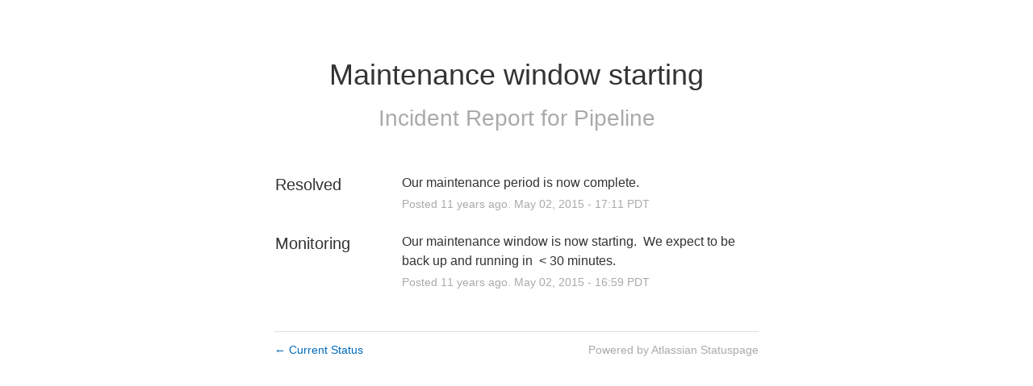

--- FILE ---
content_type: text/css
request_url: https://dka575ofm4ao0.cloudfront.net/page_display_customizations-custom_css_externals/9505/external20170418-62030-kevgxu.css
body_size: 315
content:
.layout-content.status .masthead-container.premium {max-width: none;}

.container {
max-width: none;
}
.layout-content.status .masthead-container.basic {background-color:#fff;max-width: none;}

.flat-button, .masthead .updates-dropdown-container .show-updates-dropdown {background-color: #333;}
.layout-content.status .masthead-container.premium .masthead .text-container {background-color: #006abb;
top: 0px;
bottom: auto;
position: fixed;
z-index: 10;}